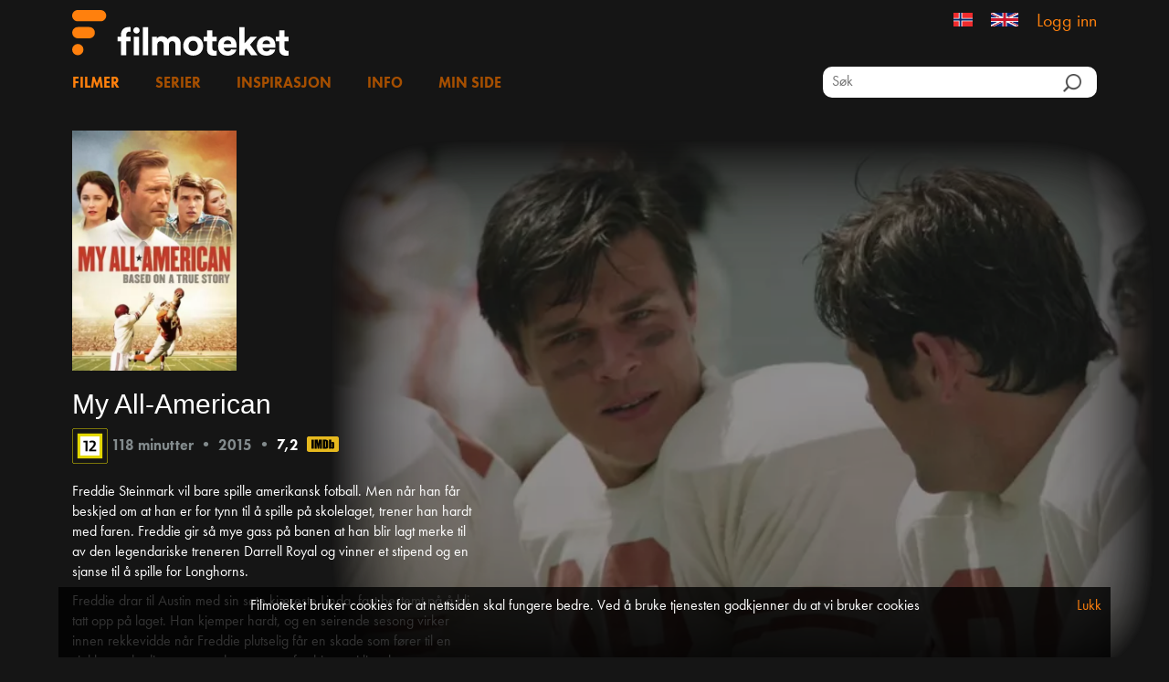

--- FILE ---
content_type: text/html; charset=utf-8
request_url: https://filmoteket.no/film/195046
body_size: 15849
content:
<!DOCTYPE html>
<html lang="nb">
<head>
    <meta charset="utf-8" />
    <meta name="viewport" content="width=device-width, initial-scale=1.0">
    <meta name="apple-mobile-web-app-capable" />
    <meta name="apple-itunes-app" content="app-id=1280439990, app-argument=https://filmoteket.no/portal/film/195046">
    <title>My All-American -  Filmoteket </title>

        <link rel="apple-touch-icon" sizes="180x180" href="/Content/LessBST/favicon/apple-touch-icon.png?v=5">
        <link rel="icon" type="image/png" sizes="32x32" href="/Content/LessBST/favicon/favicon-32x32.png?v=5">
        <link rel="icon" type="image/png" sizes="16x16" href="/Content/LessBST/favicon/favicon-16x16.png?v=5">
        <meta name="msapplication-TileColor" content="#da532c">
        <meta name="theme-color" content="#ffffff">
        <meta name="p:domain_verify" content="984cef16113106acb2093a80bade5016" />
        <!-- Pintrest -->

        <meta name="facebook-domain-verification" content="q5c6dvn6vjo8t0ulruscrmgzr9py6i" />

    <script>
        const GlobalConfig = {
            PortalName: 'Filmoteket',
            RelativeRootUrl: '/'
        }
    </script>
    <link href="/portal/bundles/css?v=d6PeKUHxhwyfSaGdehB7lteOCbLwg2VuJO5byQFmXMg1" rel="stylesheet"/>

    <script src="/portal/bundles/modernizr?v=w9fZKPSiHtN4N4FRqV7jn-3kGoQY5hHpkwFv5TfMrus1"></script>

    
        <meta property="og:image" content="https://nfimageservice.azureedge.net/image/3267fe04-bf3b-44dc-b172-1ac56e221e05?width=720&height=480" />
    <link href="/portal/bundles/cssfilm?v=D6DcdqH0G-J-Cr7xR6MzBHeKEpCjfALylS0ZfPPepZw1" rel="stylesheet"/>

    <link href="/portal/bundles/cssfilmposter?v=h93Vl15m9TX_6ftlGW6tplyHTsUuz7kMRkBNxTS_Fiw1" rel="stylesheet"/>

    <meta name="description" content="Freddie Steinmark vil bare spille amerikansk fotball. Men n&#229;r han f&#229;r beskjed om at han er for tynn til &#229; spille p&#229; skolelaget, trener han hardt med faren. Freddie gir s&#229; mye gass p&#229; banen at han blir lagt merke til av den legendariske treneren Darrell Royal og vinner et stipend og en sjanse til &#229; spille for Longhorns.

Freddie drar til Austin med sin s&#248;te kj&#230;reste Linda, fast bestemt p&#229; &#229; bli tatt opp p&#229; laget. Han kjemper hardt, og en seirende sesong virker innen rekkevidde n&#229;r Freddie plutselig f&#229;r en skade som f&#248;rer til en sjokkerende diagnose og den st&#248;rste utfordringen i livet hans.
" />

    <script type="text/javascript">
        var appInsights = window.appInsights ||
            function (config) {
                function r(config) {
                    t[config] = function () {
                        var i = arguments;
                        t.queue.push(function () { t[config].apply(t, i) })
                    }
                }

                var t = { config: config };
                const u = document;
                const e = window;
                const o = 'script';
                const s = u.createElement(o);
                var i,
                    f;
                for (s.src = config.url || '//az416426.vo.msecnd.net/scripts/a/ai.0.js', u.getElementsByTagName(o)[0].parentNode.appendChild(s), t.cookie = u.cookie, t.queue = [], i = ['Event', 'Exception', 'Metric', 'PageView', 'Trace', 'Ajax']; i.length;) r(`track${i.pop()}`);
                return r('setAuthenticatedUserContext'), r('clearAuthenticatedUserContext'), config.disableExceptionTracking ||
                    (i = 'onerror', r(`_${i}`), f = e[i], e[i] = function (config, r, u, e, o) {
                        const s = f && f(config, r, u, e, o);
                        return s !== !0 && t[`_${i}`](config, r, u, e, o), s
                    }), t;
            }({
                instrumentationKey: 'ccdd89f7-ad45-49f4-a282-5fdf189ef16a'
            });

        window.appInsights = appInsights;
        appInsights.trackPageView();
    </script>

        <!-- Google Tag Manager -->
        <script>
            (function(w, d, s, l, i) {
                w[l] = w[l] || [];
                w[l].push({
                    'gtm.start':
                        new Date().getTime(),
                    event: 'gtm.js'
                });
                const f = d.getElementsByTagName(s)[0];
                const j = d.createElement(s);
                const dl = l != 'dataLayer' ? `&l=${l}` : '';
                j.async = true;
                j.src =
                    `https://www.googletagmanager.com/gtm.js?id=${i}${dl}`;
                f.parentNode.insertBefore(j, f);
            })(window, document, 'script', 'dataLayer', 'GTM-5RG2PSX');
        </script>
        <!-- End Google Tag Manager -->

    <script src="/portal/bundles/jquery?v=DQaHtGgsgh-cwwRZxGj2iobPjmAa_lJ4HXoP6O3SkjA1"></script>

    <script src="/portal/bundles/jqueryval?v=lkXtPQ_FgUZyXRuqz01GCmiDJ4Yd4gSgiKcFCdthE8g1"></script>

    <script src="/portal/bundles/jqueryui?v=JMScvofeq9OV3BS3HkXTHgR0aOMyBozm71_r0bNYO8w1"></script>

    <script src="/portal/bundles/jqueryautocomplete?v=lYT40tASOMAvz2RZjcDcHAUoJAmOlxG_5ZixUehrHMI1"></script>

    <script src="/portal/bundles/bootstrap?v=2Fz3B0iizV2NnnamQFrx-NbYJNTFeBJ2GM05SilbtQU1"></script>

    <script src="/portal/bundles/slick?v=d9feh15Kzd3gWlITM1gq4urx3RSBJZvTHcd5cGj5xCs1"></script>

</head>
<body>
    <style>
    li.log-on-off > * {
        color: #FF800D;
        font-size: 20px;
    }
    li.log-on-off:hover > * {
        color: #FFB673;
    }
    </style>
    <script>
    (function(i,s,o,g,r,a,m){i['GoogleAnalyticsObject']=r;i[r]=i[r]||function(){
            (i[r].q=i[r].q||[]).push(arguments)},i[r].l=1*new Date();a=s.createElement(o),
            m=s.getElementsByTagName(o)[0];a.async=1;a.src=g;m.parentNode.insertBefore(a,m)
    })(window,document,'script','https://www.google-analytics.com/analytics.js','ga');
 
    ga('create', 'UA-100331432-1', 'auto');
    ga('send', 'pageview');
 
</script>

    
        <!-- Google Tag Manager (noscript) -->
        <noscript>
            <iframe src="https://www.googletagmanager.com/ns.html?id=GTM-5RG2PSX"
                    height="0" width="0" style="display: none; visibility: hidden" title="gtm">
            </iframe>
        </noscript>
        <!-- End Google Tag Manager (noscript) -->

    <div id="wrapper">
        <div id="header">
            <div id="header-inner">
                <div class="container top">
                    <a class="logo-wrap" href="/">

                            <img class="logo" src="/Content/Images/filmoteket-invert-rgb.svg" alt="Filmoteket" />
                    </a>
                <ul class="lang-wrap">
                        <li   class="selected"  >
                            <a href="/Home/SetCulture?culture=nb-NO">

                                <img src="/Content/Images/flag-no.png" alt="Norsk" class="flag" />
                            </a>
                        </li>
                        <li >
                            <a href="/Home/SetCulture?culture=en-GB">

                                <img src="/Content/Images/flag-en.jpg" alt="English" class="flag" />
                            </a>
                        </li>
                                            <li class="log-on-off">
<a href="/Account/Login">Logg inn</a>                        </li>
                </ul>
                </div>
                <div class="container menu-wrap section">
                    <ul class="menu">
                        <li><a class="current" href="/films">Filmer</a></li>
                            <li><a href="/series">Serier</a></li>
                                                    <li><a href="/news">Inspirasjon</a></li>
                        <li><a href="/info">Info</a></li>
                                    <li><a href="/User/Loans">Min side</a></li>
                    </ul>

                    <div id="search-outer">
                        <span class="search-wrap">
                            <input type="hidden" id="search-head-base" value="/films" />
                            <input id="search-head" type="text" class="search-input" placeholder="S&#248;k" />
                            <input id="search-btn-head" type="button" class="search-btn" />
                        </span>
                    </div>


                </div>
            </div>
        </div>

        <div id="content">
            




<div class="container body-content">
    <div class="film-spot">
            <img class="poster" loading="lazy" src="https://nfimageservice.azureedge.net/image/3267fe04-bf3b-44dc-b172-1ac56e221e05?width=720&height=480&fade=10&fluf=50" alt="Screen" />
    </div>

    <div class="wrap">
        <div class="left">
            <div class="poster-wrap">
                    <img class="poster" loading="lazy" src="https://nfimageservice.azureedge.net/image/b85bfdd4-156b-4212-8062-0ed36c91672e?width=400" alt="Poster" />
            </div>

            <div class="group">
                <h2>
                    My All-American


                </h2>
                <div class="meta-wrap">

                    <img src="/Content/Images/FOCens/r_12.png" />
                        <span class="meta-field">118 minutter</span>
                            <span class="sep">&bull;</span>
                        <span class="meta-field">2015</span>

                        <span class="sep">&bull;</span>
                        <span class="meta-field meta-imdb-rating">7,2</span>
                        <span class="meta-imdb-logo">
                            <a href="https://www.imdb.com/title/tt3719896/" target="_blank">
                                <img src="/Content/Images/imdb-logo.svg" alt="IMDb logo" />
                            </a>
                        </span>
                </div>
                <p>Freddie Steinmark vil bare spille amerikansk fotball. Men n&aring;r han f&aring;r beskjed om at han er for tynn til &aring; spille p&aring; skolelaget, trener han hardt med faren. Freddie gir s&aring; mye gass p&aring; banen at han blir lagt merke til av den legendariske treneren Darrell Royal og vinner et stipend og en sjanse til &aring; spille for Longhorns.</p>

<p>Freddie drar til Austin med sin s&oslash;te kj&aelig;reste Linda, fast bestemt p&aring; &aring; bli tatt opp p&aring; laget. Han kjemper hardt, og en seirende sesong virker innen rekkevidde n&aring;r Freddie plutselig f&aring;r en skade som f&oslash;rer til en sjokkerende diagnose og den st&oslash;rste utfordringen i livet hans.</p>

            </div>

            <div class="play-wrap group">
                    <div style="font-style: italic; font-weight: bold; margin-bottom: 1rem;">


                        Filmen er ikke tilgjenglig for avspilling utenfor Norge

                    </div>
            </div>

            <div class="details-wrap group">
                <table>
                        <tr class="detail-wrap">
                            <td class="title">Originaltittel:</td>
                            <td class="value">Courage</td>
                        </tr>
                        <tr class="detail-wrap">
                            <td class="title">Kategori:</td>
                            <td class="value">Spillefilm</td>
                        </tr>
                        <tr class="detail-wrap">
                            <td class="title">Sjanger:</td>
                            <td class="value">Biografi, drama</td>
                        </tr>
                        <tr class="detail-wrap">
                            <td class="title">Skuespillere:</td>
                            <td class="value"><a href='/films?q=Finn Wittrock'>Finn Wittrock</a>, <a href='/films?q=Aaron Eckhart'>Aaron Eckhart</a>, <a href='/films?q=Sarah Bolger'>Sarah Bolger</a>, <a href='/films?q=Robin Tunney'>Robin Tunney</a>, <a href='/films?q=Michael Reilly Burke'>Michael Reilly Burke</a>, <a href='/films?q=Rett Terrell'>Rett Terrell</a>, <a href='/films?q=Juston Street'>Juston Street</a></td>
                        </tr>
                        <tr class="detail-wrap">
                            <td class="title">Forfatter:</td>
                            <td class="value"><a href='/films?q=Jim Dent'>Jim Dent</a></td>
                        </tr>
                        <tr class="detail-wrap">
                            <td class="title">Regi:</td>
                            <td class="value"><a href='/films?q=Angelo Pizzo'>Angelo Pizzo</a></td>
                        </tr>
                        <tr class="detail-wrap">
                            <td class="title">Produsent:</td>
                            <td class="value"><a href='/films?q=Paul Schiff'>Paul Schiff</a>, <a href='/films?q=Ben "Bud" Brigham'>Ben "Bud" Brigham</a>, <a href='/films?q=Rusty Walter'>Rusty Walter</a>, <a href='/films?q=Paula Walter'>Paula Walter</a>, <a href='/films?q=Tony Jones'>Tony Jones</a>, <a href='/films?q=Carl Mazzocone'>Carl Mazzocone</a>, <a href='/films?q=Michael Beugg'>Michael Beugg</a>, <a href='/films?q=Kell Cahoon'>Kell Cahoon</a>, <a href='/films?q=Lawrence Kopeikin'>Lawrence Kopeikin</a></td>
                        </tr>
                        <tr class="detail-wrap">
                            <td class="title">Manus:</td>
                            <td class="value"><a href='/films?q=Angelo Pizzo'>Angelo Pizzo</a></td>
                        </tr>
                        <tr class="detail-wrap">
                            <td class="title">Land:</td>
                            <td class="value"><a href='/films?q=USA'>USA</a></td>
                        </tr>
                        <tr class="detail-wrap">
                            <td class="title">Spr&#229;k:</td>
                            <td class="value"><a href='/films?q=Engelsk'>Engelsk</a></td>
                        </tr>
                </table>
            </div>
        </div>

            <div style="display: inline-block; vertical-align: middle">
                <img src="/Content/Images/medietilsynet.png" style="width: 140px" />
            </div>

    </div>

    <div class="film-links-wrap">
        
<div class="social-icons">
    Del
    <a href="https://www.facebook.com/sharer/sharer.php?u=https%3a%2f%2ffilmoteket.no%2ffilm%2f195046" target="_blank" class="social-wrap">
        <img class="social-icon" src="/Content/Images/viddla_fb_icon.png" alt="Facebook" />
    </a>
    <a href="https://twitter.com/intent/tweet/?url=https%3a%2f%2ffilmoteket.no%2ffilm%2f195046" target="_blank" class="social-wrap">
        <img class="social-icon" src="/Content/Images/logo-blank-X-v2.png" alt="Twitter" />
    </a>
    <a href="mailto:?subject=Tips! Jeg anbefaler deg &#229; se My All-American p&#229; Filmoteket&body=Jeg vil tipse om denne filmen https://filmoteket.no/film/195046" class="social-wrap">
        <img class="social-icon" src="/Content/Images/viddla_mail_icon.png" alt="Mail" />
    </a>
</div>
    </div>

        <div class="carousel-wrap">
            <h3>Lignende filmer</h3>
            <div class="carousel">
                        <div class="carouselItem">
                            

    <div class="film-container">
        <div class="film-header">
        </div>
        <a class="stretch-me-link" href="/film/185213">
            <img class="image" loading="lazy" src="https://nfimageservice.azureedge.net/image/d59990de-c7f0-4a5d-bcb4-202a4fa1ecf5?width=300" alt="The von Trapp Family: A Life of Music filmplakat" />
            <div class="film-footer">
                <span> The von Trapp Family: A Life of Music </span>
            </div>
        </a>
    </div>


                        </div>
                        <div class="carouselItem">
                            

    <div class="film-container">
        <div class="film-header">
        </div>
        <a class="stretch-me-link" href="/film/184003">
            <img class="image" loading="lazy" src="https://nfimageservice.azureedge.net/image/e2e12946-9ea6-4854-86ff-f1c2189a9f04?width=300" alt="All Eyez on Me filmplakat" />
            <div class="film-footer">
                <span> All Eyez on Me </span>
            </div>
        </a>
    </div>


                        </div>
                        <div class="carouselItem">
                            

    <div class="film-container">
        <div class="film-header">
        </div>
        <a class="stretch-me-link" href="/film/182338">
            <img class="image" loading="lazy" src="https://nfimageservice.azureedge.net/image/414ec6d7-8b73-46dc-ae62-4e1f68b05675?width=300" alt="Hands of Stone filmplakat" />
            <div class="film-footer">
                <span> Hands of Stone </span>
            </div>
        </a>
    </div>


                        </div>
                        <div class="carouselItem">
                            

    <div class="film-container">
        <div class="film-header">
        </div>
        <a class="stretch-me-link" href="/film/194923">
            <img class="image" loading="lazy" src="https://nfimageservice.azureedge.net/image/945a73b6-ab90-4396-8e83-100205b96507?width=300" alt="The Fifth Estate filmplakat" />
            <div class="film-footer">
                <span> The Fifth Estate </span>
            </div>
        </a>
    </div>


                        </div>
                        <div class="carouselItem">
                            

    <div class="film-container">
        <div class="film-header">
        </div>
        <a class="stretch-me-link" href="/film/189638">
            <img class="image" loading="lazy" src="https://nfimageservice.azureedge.net/image/4a435915-e04d-44eb-aab3-a17806e90d89?width=300" alt="The Current War filmplakat" />
            <div class="film-footer">
                <span> The Current War </span>
            </div>
        </a>
    </div>


                        </div>
                        <div class="carouselItem">
                            

    <div class="film-container">
        <div class="film-header">
        </div>
        <a class="stretch-me-link" href="/film/184243">
            <img class="image" loading="lazy" src="https://nfimageservice.azureedge.net/image/9a81343a-7aaa-4f1f-9abd-cc9a6bb1e2ba?width=300" alt="Megan Leavey filmplakat" />
            <div class="film-footer">
                <span> Megan Leavey </span>
            </div>
        </a>
    </div>


                        </div>
                        <div class="carouselItem">
                            

    <div class="film-container">
        <div class="film-header">
        </div>
        <a class="stretch-me-link" href="/film/176000">
            <img class="image" loading="lazy" src="https://nfimageservice.azureedge.net/image/487219da-ece6-4470-b974-97ad421fe04b?width=300" alt="Last Stop Fruitvale Station filmplakat" />
            <div class="film-footer">
                <span> Last Stop Fruitvale Station </span>
            </div>
        </a>
    </div>


                        </div>
                        <div class="carouselItem">
                            

    <div class="film-container">
        <div class="film-header">
        </div>
        <a class="stretch-me-link" href="/film/188049">
            <img class="image" loading="lazy" src="https://nfimageservice.azureedge.net/image/589392b7-94dc-4a52-87f4-def390bb94b2?width=300" alt="Vice filmplakat" />
            <div class="film-footer">
                <span> Vice </span>
            </div>
        </a>
    </div>


                        </div>
                        <div class="carouselItem">
                            

    <div class="film-container">
        <div class="film-header">
        </div>
        <a class="stretch-me-link" href="/film/186950">
            <img class="image" loading="lazy" src="https://nfimageservice.azureedge.net/image/7536a2fb-f073-4a38-913d-7d3ae48f12fd?width=300" alt="Mary Shelley filmplakat" />
            <div class="film-footer">
                <span> Mary Shelley </span>
            </div>
        </a>
    </div>


                        </div>
                        <div class="carouselItem">
                            

    <div class="film-container">
        <div class="film-header">
        </div>
        <a class="stretch-me-link" href="/film/194979">
            <img class="image" loading="lazy" src="https://nfimageservice.azureedge.net/image/6501b5de-f70a-47a2-986f-b65c9dec2060?width=300" alt="Creation Stories filmplakat" />
            <div class="film-footer">
                <span> Creation Stories </span>
            </div>
        </a>
    </div>


                        </div>
                        <div class="carouselItem">
                            

    <div class="film-container">
        <div class="film-header">
        </div>
        <a class="stretch-me-link" href="/film/194824">
            <img class="image" loading="lazy" src="https://nfimageservice.azureedge.net/image/dec9c889-ba7f-45e9-98fa-4c4df84c2f81?width=300" alt="Music Within filmplakat" />
            <div class="film-footer">
                <span> Music Within </span>
            </div>
        </a>
    </div>


                        </div>
                        <div class="carouselItem">
                            

    <div class="film-container">
        <div class="film-header">
        </div>
        <a class="stretch-me-link" href="/film/193482">
            <img class="image" loading="lazy" src="https://nfimageservice.azureedge.net/image/14ddc17f-c5fa-4c3c-8bd6-5b69ef8f7844?width=300" alt="The United States vs. Billie Holiday filmplakat" />
            <div class="film-footer">
                <span> The United States vs. Billie Holiday </span>
            </div>
        </a>
    </div>


                        </div>
                        <div class="carouselItem">
                            

    <div class="film-container">
        <div class="film-header">
        </div>
        <a class="stretch-me-link" href="/film/191874">
            <img class="image" loading="lazy" src="https://nfimageservice.azureedge.net/image/b5fcc114-c265-470c-aeee-48f1087c8e8e?width=300" alt="En h&#248;yst uvanlig mann filmplakat" />
            <div class="film-footer">
                <span> En h&#248;yst uvanlig mann </span>
            </div>
        </a>
    </div>


                        </div>
                        <div class="carouselItem">
                            

    <div class="film-container">
        <div class="film-header">
        </div>
        <a class="stretch-me-link" href="/film/193037">
            <img class="image" loading="lazy" src="https://nfimageservice.azureedge.net/image/3ccd2e2c-c5f6-4a5d-88fe-8d9049ef9ced?width=300" alt="Control filmplakat" />
            <div class="film-footer">
                <span> Control </span>
            </div>
        </a>
    </div>


                        </div>
                        <div class="carouselItem">
                            

    <div class="film-container">
        <div class="film-header">
        </div>
        <a class="stretch-me-link" href="/film/193036">
            <img class="image" loading="lazy" src="https://nfimageservice.azureedge.net/image/44e084cb-d75e-4512-884e-4be7413eef09?width=300" alt="Shirley filmplakat" />
            <div class="film-footer">
                <span> Shirley </span>
            </div>
        </a>
    </div>


                        </div>
                        <div class="carouselItem">
                            

    <div class="film-container">
        <div class="film-header">
        </div>
        <a class="stretch-me-link" href="/film/188392">
            <img class="image" loading="lazy" src="https://nfimageservice.azureedge.net/image/5210321a-29cb-4747-b109-764473754fcf?width=300" alt="Blaze filmplakat" />
            <div class="film-footer">
                <span> Blaze </span>
            </div>
        </a>
    </div>


                        </div>
                        <div class="carouselItem">
                            

    <div class="film-container">
        <div class="film-header">
        </div>
        <a class="stretch-me-link" href="/film/195803">
            <img class="image" loading="lazy" src="https://nfimageservice.azureedge.net/image/463c43a3-28bf-45af-b007-d394499eea8e?width=300" alt="Wildcat filmplakat" />
            <div class="film-footer">
                <span> Wildcat </span>
            </div>
        </a>
    </div>


                        </div>
                        <div class="carouselItem">
                            

    <div class="film-container">
        <div class="film-header">
        </div>
        <a class="stretch-me-link" href="/film/182733">
            <img class="image" loading="lazy" src="https://nfimageservice.azureedge.net/image/d57cfdf8-562e-4c01-8f56-7115bab2a46f?width=300" alt="The Founder filmplakat" />
            <div class="film-footer">
                <span> The Founder </span>
            </div>
        </a>
    </div>


                        </div>
            </div>
        </div>
</div>

    <div id="authModal" class="modal fade" role="dialog">
        <div class="modal-dialog">

            <!-- Modal content-->
            <div class="modal-content modal-content-custom">
                <div class="modal-header">
                    <button type="button" class="close" data-dismiss="modal">&times;</button>
                        <h4 class="modal-title">Vennligst bekreft l&#229;net av denne filmen ved &#229; skrive bibliotekkortets PIN. (Grunnet overgang til nytt biblioteksystem skal l&#229;ntakere fra Deichman ogs&#229; benytte PIN-kode ved bekreftelse av l&#229;n fremover.)</h4>
                </div>
<form action="/Auth/UserAuth" class="auth-form-js" data-ajax="true" data-ajax-failure="showAuthError" data-ajax-method="POST" data-ajax-mode="replace" data-ajax-success="authRequestSuccess" data-ajax-update="#auth-results-wrap" id="auth-form" method="post"><input name="__RequestVerificationToken" type="hidden" value="qBgtR-Gf2I42dRLBe59RHb5ls4OX3YWkkIO8fUGCOJ6Gn7PIuvnR3MgQI86O971fsm2KFClT0TU5-udSD0fNiJuiiiQ1" /><input data-val="true" data-val-number="The field FilmId must be a number." data-val-required="The FilmId field is required." id="Auth_FilmId" name="Auth.FilmId" type="hidden" value="2215" /><input data-val="true" data-val-number="The field FilmCensorship must be a number." id="Auth_FilmCensorship" name="Auth.FilmCensorship" type="hidden" value="12" />                        <div class="form-group col-md-12">
                            <span class="confirm-age-header">OBS! Anbefalt fra 12 &#229;r</span>
                        </div>
                    <div class="form-group">
                        <label class="col-md-4 control-label" for="libraryField">Velg bibliotek</label>
                        <div class="col-md-8">
<select class="form-control library" data-val="true" data-val-required="Velg biblioteket" id="libraryField" name="Auth.LibraryHash"><option value="">Velg bibliotek</option>
<option value="2201200">Alta</option>
<option value="2043800">Alvdal</option>
<option value="2125600">Alver bibliotek Frekhaug</option>
<option value="2126300">Alver bibliotek Knarvik</option>
<option value="2126312">Alver bibliotek Lind&#229;s</option>
<option value="2126000">Alver bibliotek Manger</option>
<option value="2071900">Andebu</option>
<option value="2187100">And&#248;y</option>
<option value="2090600">Arendal</option>
<option value="2022000">Asker bibliotek, sentrum</option>
<option value="2124700">Ask&#248;y</option>
<option value="2154700">Aukra</option>
<option value="2157611">Aure</option>
<option value="2157600">Aure, Gullstein filial</option>
<option value="2142100">Aurland</option>
<option value="2022100">Aurskog-H&#248;land</option>
<option value="2124400">Austevoll</option>
<option value="2126400">Austrheim</option>
<option value="2126411">Austrheim, Fonnes Filial</option>
<option value="2081400">Bamble</option>
<option value="2192200">Bardu</option>
<option value="2183900">Beiarn</option>
<option value="2120111">Bergen offentlige bibliotek Fana filial</option>
<option value="2120115">Bergen offentlige bibliotek Fyllingsdalen filial</option>
<option value="2120101">Bergen offentlige bibliotek Hovedbibliotek</option>
<option value="2460100">Bergen offentlige bibliotek Laksev&#229;g filial</option>
<option value="2120113">Bergen offentlige bibliotek Land&#229;s filial</option>
<option value="2120114">Bergen offentlige bibliotek Loddefjord filial</option>
<option value="2120116">Bergen offentlige bibliotek Ytre Arna filial</option>
<option value="2120117">Bergen offentlige bibliotek &#197;sane filial</option>
<option value="2194091">Bibliotek- og kulturbussen i Nord-Troms</option>
<option value="2143200">Biblioteka i Sunnfjord kommune - F&#248;rde </option>
<option value="2143300">Biblioteka i Sunnfjord kommune - Naustdal</option>
<option value="2143000">Biblioteka i Sunnfjord kommune - Sande</option>
<option value="2143100">Biblioteka i Sunnfjord kommune - Skei </option>
<option value="2143111">Biblioteka i Sunnfjord kommune - Vassenden </option>
<option value="2143011">Biblioteka i Sunnfjord kommune - Viksdalen</option>
<option value="2111400">Bjerkreim</option>
<option value="2162700">Bjugn</option>
<option value="2124100">Bj&#248;rnafjorden, Eikelandsosen</option>
<option value="2124300">Bj&#248;rnafjorden, hovudbiblioteket</option>
<option value="2153400">Brattv&#229;g</option>
<option value="2143813">Bremanger, Hauge filial</option>
<option value="2143800">Bremanger, Hovudbiblioteket</option>
<option value="2181300">Br&#248;nn&#248;y, Br&#248;nn&#248;ysund</option>
<option value="2181311">Br&#248;nn&#248;y, Velfjord</option>
<option value="2093800">Bygland folkebibliotek, hovedbiblioteket</option>
<option value="2093800">Byglandsfjord</option>
<option value="2094100">Bykle</option>
<option value="2102700">Byremo</option>
<option value="2021900">B&#230;rum</option>
<option value="2021913">B&#230;rum, Eiksmarka</option>
<option value="2021914">B&#230;rum, H&#248;vik</option>
<option value="2021981">B&#230;rum, Ila fengselsbibliotek</option>
<option value="2021912">B&#230;rum, Rykkinn</option>
<option value="2021911">B&#230;rum, Sandvika</option>
<option value="2186700">B&#248; i Vester&#229;len</option>
<option value="2121900">B&#248;mlo</option>
<option value="2032000">Deichman Bjerke</option>
<option value="2031502">Deichman Bj&#248;rnholt</option>
<option value="2030000">Deichman Bj&#248;rvika</option>
<option value="2031100">Deichman B&#248;ler</option>
<option value="2031600">Deichman Furuset</option>
<option value="2030500">Deichman Gr&#252;nerl&#248;kka</option>
<option value="2030900">Deichman Holmlia</option>
<option value="2031000">Deichman Lambertseter</option>
<option value="2030300">Deichman Majorstuen</option>
<option value="2031900">Deichman Nordtvet</option>
<option value="3030401">Deichman Nydalen</option>
<option value="2031300">Deichman Oppsal</option>
<option value="2032361">Deichman Rikshospitalet</option>
<option value="2031701">Deichman Rommen</option>
<option value="2031800">Deichman Roms&#229;s</option>
<option value="2032400">Deichman R&#248;a</option>
<option value="2030003">Deichman Skoleavdelingen</option>
<option value="2032500">Deichman Smestad</option>
<option value="2031700">Deichman Stovner</option>
<option value="2030400">Deichman Torshov</option>
<option value="2030600">Deichman T&#248;yen</option>
<option value="2051100">Dovre</option>
<option value="2185011">Drag</option>
<option value="2081700">Drangedal</option>
<option value="2192600">Dyr&#248;y</option>
<option value="2110100">Eigersund</option>
<option value="2022900">Enebakk</option>
<option value="2121100">Etne, hovedbiblioteket</option>
<option value="2121111">Etne, Sk&#229;nevik</option>
<option value="2093700">Evje og Hornnes</option>
<option value="2184100">Fauske</option>
<option value="2122200">Fitjar</option>
<option value="2142900">Fjaler</option>
<option value="2185900">Flakstad</option>
<option value="2063100">Flesberg</option>
<option value="2140100">Flor&#248;</option>
<option value="2043900">Folldal</option>
<option value="2112900">Forsand</option>
<option value="2174800">Fosnes</option>
<option value="2010600">Fredrikstad, hovedbiblioteket</option>
<option value="2010613">Fredrikstad, Ons&#248;y</option>
<option value="2010616">Fredrikstad, &#216;stsiden</option>
<option value="2021500">Frogn</option>
<option value="2171700">Frosta</option>
<option value="2162000">Fr&#248;ya</option>
<option value="2083100">Fyresdal</option>
<option value="2202300">Gamvik</option>
<option value="2052200">Gausdal</option>
<option value="2183800">Gildesk&#229;l</option>
<option value="2155700">Gjemnes</option>
<option value="2023400">Gjerdrum</option>
<option value="2091100">Gjerstad</option>
<option value="2050200">Gj&#248;vik</option>
<option value="2050211">Gj&#248;vik, Biri filial</option>
<option value="2144500">Gloppen</option>
<option value="2061700">Gol</option>
<option value="2191900">Gratangen</option>
<option value="2090411">Grimstad, Fevik filial</option>
<option value="2090400">Grimstad, Hovedbiblioteket</option>
<option value="2174200">Grong</option>
<option value="2141111">Gulen, Brekke</option>
<option value="2141112">Gulen, Byrknes</option>
<option value="2141113">Gulen, Dals&#248;yra</option>
<option value="2141100">Gulen, Eivindvik</option>
<option value="2010100">Halden</option>
<option value="2040311">Hamar, avd. Vang</option>
<option value="2040300">Hamar, hovedbiblioteket</option>
<option value="2184900">Hamar&#248;y - Hovedbiblioteket</option>
<option value="2153413">Harams&#248;y</option>
<option value="2151700">Hareid</option>
<option value="2190100">Harstad</option>
<option value="2154600">Har&#248;y</option>
<option value="2182600">Hattfjelldal</option>
<option value="2110600">Haugesund</option>
<option value="2022011">Heggedal</option>
<option value="2157100">Heim, avd. Halsa</option>
<option value="2161211">Heim, avd. Vinje&#248;ra</option>
<option value="2161200">Heim, hovedbiblioteket</option>
<option value="2183210">Hemnes, Hemnesberget</option>
<option value="2183200">Hemnes, Korgen</option>
<option value="2061800">Hemsedal</option>
<option value="2151500">Her&#248;y</option>
<option value="2161700">Hitra</option>
<option value="2082700">Hjartdal</option>
<option value="2071400">Hof</option>
<option value="2062000">Hol, Geilo hovedbibliotek</option>
<option value="2062012">Hol, Hol filial</option>
<option value="2062011">Hol, Hovet filial</option>
<option value="2061200">Hole</option>
<option value="2070200">Holmestrand</option>
<option value="2164400">Holt&#229;len</option>
<option value="2174400">Horisonten</option>
<option value="2144400">Hornindal</option>
<option value="2070100">Horten</option>
<option value="2070111">Horten,  &#197;sg&#229;rdstrand</option>
<option value="2094111">Hovden</option>
<option value="2155100">Hustadvika, Eide</option>
<option value="2154800">Hustadvika, Elnesv&#229;gen</option>
<option value="2060411">Hvittingfoss</option>
<option value="2110211">H&#248;le</option>
<option value="2174300">H&#248;ylandet</option>
<option value="2111900">H&#229;, hovedbiblioteket</option>
<option value="2111911">H&#229;, Ogna</option>
<option value="2111914">H&#229;, Varhaug</option>
<option value="2111913">H&#229;, Vigrestad</option>
<option value="2111981">H&#229;, &#197;na</option>
<option value="2191700">Ibestad</option>
<option value="2175600">Inder&#248;y</option>
<option value="2053200">Jevnaker</option>
<option value="2122700">Jondal</option>
<option value="2112000">J&#230;rbiblioteka, Klepp</option>
<option value="2112400">J&#230;rbiblioteka, Sola</option>
<option value="2112411">J&#230;rbiblioteka, Sola, Tananger filial</option>
<option value="2112100">J&#230;rbiblioteka, Time</option>
<option value="2193600">Karls&#248;y</option>
<option value="2114900">Karm&#248;y, hovudbiblioteket</option>
<option value="2114911">Karm&#248;y, Norheim</option>
<option value="2114912">Karm&#248;y, Skudeneshavn</option>
<option value="2114913">Karm&#248;y, &#197;krehamn</option>
<option value="2123100">Kinsarvik</option>
<option value="2202200">Kj&#248;llefjord</option>
<option value="2060400">Kongsberg</option>
<option value="2102711">Konsmo</option>
<option value="2081500">Krager&#248;</option>
<option value="2100100">Kristiansand</option>
<option value="2150500">Kristiansund</option>
<option value="2190211">Kroken</option>
<option value="2163100">Krokstad&#248;ra</option>
<option value="2182000">Kulturbadet </option>
<option value="2103700">Kvinesdal</option>
<option value="2122400">Kvinnherad</option>
<option value="2082900">Kviteseid</option>
<option value="2191100">Kv&#230;fjord</option>
<option value="2194000">K&#229;fjord</option>
<option value="2072800">Larvik, avdeling Lardal</option>
<option value="2070901">Larvik, avdeling Stavern</option>
<option value="2070900">Larvik, Hovedbiblioteket</option>
<option value="2182200">Leirfjord</option>
<option value="2184511">Leirfjorden</option>
<option value="2162200">Lensvik</option>
<option value="2153415">Leps&#248;y</option>
<option value="2051200">Lesja, hovudbiblioteket</option>
<option value="2051211">Lesja, Lesjaskog</option>
<option value="2171900">Levanger</option>
<option value="2050100">Lillehammer</option>
<option value="2092600">Lillesand</option>
<option value="2022700">Lillestr&#248;mbibliotekene, Fetsund</option>
<option value="2022612">Lillestr&#248;mbibliotekene, Frogner</option>
<option value="2303000">Lillestr&#248;mbibliotekene, Lillestr&#248;m</option>
<option value="2023111">Lillestr&#248;mbibliotekene, Skedsmokorset</option>
<option value="2023100">Lillestr&#248;mbibliotekene, Str&#248;mmen</option>
<option value="2022600">Lillestr&#248;mbibliotekene, S&#248;rumsand</option>
<option value="2051400">Lom</option>
<option value="2153414">Longva</option>
<option value="2211100">Longyearbyen</option>
<option value="2053300">Lunner</option>
<option value="2103200">Lyngdal</option>
<option value="2142200">L&#230;rdal</option>
<option value="2163600">L&#248;kken</option>
<option value="2023000">L&#248;renskog</option>
<option value="2041500">L&#248;ten</option>
<option value="2166300">Malvik</option>
<option value="2166312">Malvik, Vikhammer</option>
<option value="2100200">Mandal</option>
<option value="2194011">Manndalen</option>
<option value="2126600">Masfjorden, hovedbiblioteket</option>
<option value="2126611">Masfjorden, Matre filial</option>
<option value="2126612">Masfjorden, Sandnes filial</option>
<option value="2165300">Melhus</option>
<option value="2171100">Mer&#229;ker</option>
<option value="2062111">Midt-Buskerud, Eggedal</option>
<option value="2062200">Midt-Buskerud, Kr&#248;dsherad</option>
<option value="2062300">Midt-Buskerud, Modum</option>
<option value="2062100">Midt-Buskerud, Prestfoss</option>
<option value="2062711">Midtbygda</option>
<option value="2164800">Midtre Gauldal</option>
<option value="2082100">Midt-Telemark</option>
<option value="2150411">Moa</option>
<option value="2150200">Molde bibliotek</option>
<option value="2154500">Molde, Midsund</option>
<option value="2154300">Molde, Nesset</option>
<option value="2192400">M&#229;lselv, hovedbiblioteket/ Istindportalen</option>
<option value="2201800">M&#229;s&#248;y</option>
<option value="2172500">Namdalseid</option>
<option value="2170300">Namsos</option>
<option value="2185400">Narvik, Ballangen</option>
<option value="2180500">Narvik, Hovedbiblioteket</option>
<option value="2185000">Narvik, Kj&#248;psvik</option>
<option value="2023600">Nes</option>
<option value="2182800">Nesna</option>
<option value="2021600">Nesodden</option>
<option value="2200091">Nesseby, bokbussen</option>
<option value="2202700">Nesseby, hovedbiblioteket</option>
<option value="2083000">Nissedal</option>
<option value="2023300">Nittedal</option>
<option value="2081912">Nome, avdeling Lunde</option>
<option value="2081900">Nome, Hovedbiblioteket Ulefoss</option>
<option value="2054200">Nord-Aurdal</option>
<option value="2051600">Nord-Fron</option>
<option value="2021700">Nordre Follo bibliotek, avd. Kolben</option>
<option value="2021300">Nordre Follo bibliotek, avd. Ski</option>
<option value="2053800">Nordre Land</option>
<option value="2194200">Nordreisa</option>
<option value="2080700">Notodden</option>
<option value="2122800">Odda</option>
<option value="2163400">Oppdal</option>
<option value="2163800">Orkanger</option>
<option value="2044100">Os bibliotek Bj&#248;rnsons minde</option>
<option value="2202000">Porsanger</option>
<option value="2080500">Porsgrunn</option>
<option value="2012800">Rakkestad</option>
<option value="2183300">Rana</option>
<option value="2112700">Randaberg</option>
<option value="2153900">Rauma</option>
<option value="2163500">Rennebu</option>
<option value="2156700">Rindal</option>
<option value="2052000">Ringebu</option>
<option value="2060500">Ringerike hovedbiblioteket</option>
<option value="2060512">Ringerike, avdeling Nes</option>
<option value="2060511">Ringerike, avdeling Sokna</option>
<option value="2110212">Riska</option>
<option value="2090100">Ris&#248;r hovedbibliotek</option>
<option value="2082611">Rjukan, Atr&#229; filial</option>
<option value="2082600">Rjukan, Hovedbiblioteket</option>
<option value="2125900">Rong </option>
<option value="2183600">R&#248;d&#248;y</option>
<option value="2012100">R&#248;mskog</option>
<option value="2164000">R&#248;ros</option>
<option value="2164011">R&#248;ros, Brekken avdeling</option>
<option value="2184512">R&#248;svik</option>
<option value="2013500">R&#229;de</option>
<option value="2184000">Saltdal</option>
<option value="2124200">Samnanger</option>
<option value="2071300">Sande</option>
<option value="2151400">Sande, M&#248;re og Romsdal</option>
<option value="2070600">Sandefjord</option>
<option value="2110200">Sandnes hovedbibliotek</option>
<option value="2010500">Sarpsborg hovedbibliotek</option>
<option value="2010501">Sarpsborg, Skjeberg</option>
<option value="2010503">Sarpsborg, Tune</option>
<option value="2051711">Sel, Heidal filial</option>
<option value="2051700">Sel, Otta</option>
<option value="2051712">Sel, Sel filial</option>
<option value="2166400">Selbu folkebibliotek</option>
<option value="2082800">Seljord</option>
<option value="2082811">Seljord, avdeling Flatdal</option>
<option value="2193111">Senja, Gibostad</option>
<option value="2192800">Senja, Gryllefjord</option>
<option value="2193100">Senja, hovedbiblioteket</option>
<option value="2193112">Senja, Rossfjord</option>
<option value="2192911">Senja, Senjahopen</option>
<option value="2192700">Senja, Stonglandet</option>
<option value="2081100">Siljan</option>
<option value="2152300">Sj&#248;holt</option>
<option value="2165700">Skaun</option>
<option value="2080611">Skien, avdeling Gulset</option>
<option value="2080600">Skien, Hovedbiblioteket</option>
<option value="2080612">Skien, Klyve filial</option>
<option value="2012700">Skiptvet</option>
<option value="2194100">Skjerv&#248;y</option>
<option value="2051300">Skj&#229;k</option>
<option value="2152900">Skodje</option>
<option value="2124500">Skogsv&#229;g</option>
<option value="2062700">Slemmestad</option>
<option value="2157300">Sm&#248;la</option>
<option value="2157312">Sm&#248;la, Hopen filial</option>
<option value="2173600">Sn&#229;sa</option>
<option value="2142000">Sogndal</option>
<option value="2141800">Sogndal, avd. Balestrand</option>
<option value="2141900">Sogndal, avd. Leikanger</option>
<option value="2141200">Solund</option>
<option value="2021111">Son</option>
<option value="2187000">Sortland</option>
<option value="2144100">Stad, avdeling Selje</option>
<option value="2144300">Stad, hovudbiblioteket Nordfjordeid</option>
<option value="2041700">Stange</option>
<option value="2184800">Steigen</option>
<option value="2172400">Steinkjer avdeling Malm</option>
<option value="2170200">Steinkjer Hovedbibliotek</option>
<option value="2171400">Stj&#248;rdal</option>
<option value="2072000">Stokke</option>
<option value="2122100">Stord, hovedbiblioteket</option>
<option value="2122111">Stord, Litlab&#248; filial</option>
<option value="2193900">Storfjord</option>
<option value="2193911">Storfjord, Skibotn </option>
<option value="2180400">Stormen</option>
<option value="2152511">Stranda, Geiranger</option>
<option value="2152500">Stranda, hovedbibliotek</option>
<option value="2124600">Straume</option>
<option value="2144900">Stryn</option>
<option value="2153100">Sula</option>
<option value="2184111">Sulitjelma</option>
<option value="2156300">Sunndal</option>
<option value="2156600">Surnadal</option>
<option value="2121600">Sveio</option>
<option value="2302500">S&#230;tre</option>
<option value="2110300">S&#248;lvberget </option>
<option value="2114100">S&#248;lvberget Finn&#248;y</option>
<option value="2114200">S&#248;lvberget Rennes&#248;y</option>
<option value="2090111">S&#248;ndeled</option>
<option value="2053600">S&#248;ndre Land </option>
<option value="2184500">S&#248;rfold folkebibliotek Hovedbiblioteket</option>
<option value="2041900">S&#248;r-Odal</option>
<option value="2203000">S&#248;r-Varanger</option>
<option value="2202500">Tana bibliotek </option>
<option value="2156000">Tingvoll bibliotek Hovedbiblioteket</option>
<option value="2156011">Tingvoll bibliotek Meisingset filial</option>
<option value="2156012">Tingvoll bibliotek Straumsnes filial</option>
<option value="2191300">Tjeldsund</option>
<option value="2062800">Tofte</option>
<option value="2083312">Tokke, avdeling H&#248;ydalsmo</option>
<option value="2083300">Tokke, Hovedbiblioteket</option>
<option value="2043600">Tolga</option>
<option value="2190212">Tromsdalen</option>
<option value="2190200">Troms&#248;, Hovedbiblioteket</option>
<option value="2500100">Trondheim Buran</option>
<option value="2160114">Trondheim By&#229;sen</option>
<option value="2160111">Trondheim Heimdal</option>
<option value="2160100">Trondheim Hovedbibliotek</option>
<option value="2166200">Trondheim Kl&#230;bu</option>
<option value="2160115">Trondheim Moholt</option>
<option value="2160116">Trondheim Ranheim</option>
<option value="2160112">Trondheim Risvollan</option>
<option value="2160113">Trondheim Saupstad</option>
<option value="2042800">Trysil</option>
<option value="2183500">Tr&#230;na, Hus&#248;y</option>
<option value="2183511">Tr&#230;na, Selv&#230;r</option>
<option value="2166500">Tydal</option>
<option value="2043700">Tynset</option>
<option value="2122300">Tysnes</option>
<option value="2114600">Tysv&#230;r</option>
<option value="2071600">T&#248;nsberg og F&#230;rder, avdeling Revetal</option>
<option value="2072300">T&#248;nsberg og F&#230;rder, avdeling Tj&#248;me</option>
<option value="2070400">T&#248;nsberg og F&#230;rder, Hovedbiblioteket</option>
<option value="2151600">Ulstein</option>
<option value="2123300">Ulvik</option>
<option value="2123112">Utne</option>
<option value="2200300">Vads&#248;</option>
<option value="2125100">Vaksdal</option>
<option value="2094000">Valle</option>
<option value="2184112">Valnesfjord</option>
<option value="2054500">Vang</option>
<option value="2151100">Vanylven, hovudbiblioteket</option>
<option value="2151111">Vanylven, Rovde</option>
<option value="2151113">Vanylven, &#197;ram</option>
<option value="2153411">Vatne</option>
<option value="2181500">Vega</option>
<option value="2101400">Vennesla</option>
<option value="2172100">Verdal</option>
<option value="2021100">Vestby</option>
<option value="2153500">Vestnes</option>
<option value="2054300">Vestre Slidre</option>
<option value="2181600">Vevelstad</option>
<option value="2102900">Vigeland</option>
<option value="2141700">Vik</option>
<option value="2116000">Vindafjord</option>
<option value="2083412">Vinje, avdeling Edland</option>
<option value="2083413">Vinje, avdeling Rauland</option>
<option value="2083400">Vinje, Hovedbiblioteket</option>
<option value="2151900">Volda</option>
<option value="2123500">Voss</option>
<option value="2123400">Voss, Granvin filial</option>
<option value="2185700">V&#230;r&#248;y</option>
<option value="2186500">V&#229;gan</option>
<option value="2143900">V&#229;gs&#248;y</option>
<option value="2051500">V&#229;g&#229;</option>
<option value="2042600">V&#229;ler</option>
<option value="2186800">&#216;ksnes </option>
<option value="2162100">&#216;rland</option>
<option value="2152000">&#216;rsta</option>
<option value="2192412">&#216;verbygd</option>
<option value="2062400">&#216;vre Eiker</option>
<option value="2102100">&#216;ysleb&#248;</option>
<option value="2054400">&#216;ystre Slidre</option>
<option value="2061900">&#197;l </option>
<option value="2150400">&#197;lesund</option>
<option value="2092900">&#197;mli</option>
<option value="2042900">&#197;mot</option>
<option value="2142400">&#197;rdal</option>
</select><span class="field-validation-valid text-danger" data-valmsg-for="Auth.LibraryHash" data-valmsg-replace="true"></span>                        </div>
                    </div>
                    <div id="lib-rent">
                        <div class="form-group">
                            <label class="col-md-4 control-label" for="userInputField">Bibliotekkortnummer</label>
                            <div class="col-md-8">
<input class="form-control user" data-val="true" data-val-required="Må fylles inn" id="userInputField" name="Auth.User" type="text" value="" /><span class="field-validation-valid text-danger" data-valmsg-for="Auth.User" data-valmsg-replace="true"></span>                            </div>
                        </div>

                        <div class="form-group">
                                <label class="col-md-4 control-label required">PIN</label>
                            <div class="col-md-8">
                                <input class="form-control pin" data-val="true" data-val-required="Må fylles inn" id="pinPasswordInputField" name="Auth.Pin" type="password" />
                                <span class="field-validation-valid text-danger" data-valmsg-for="Auth.Pin" data-valmsg-replace="true"></span>
                            </div>
                        </div>

                        <div class="form-group">
                            <label class="col-md-4 control-label" for="remember-user">Husk meg</label>
                            <div class="col-md-8">
                                <input type="checkbox" id="remember-user" />
                            </div>
                        </div>


                        <br style="clear: both;" />

                        <div class="modal-footer form-group" style="text-align: center;">
                            <button id="submit-auth" type="submit" class="button modal-button" value="Se filmen">Se filmen <span class='play-symbol'>&#9658;</span></button>
                            <span id="submit-auth-info" style="display: none;"></span>
                            <div id="auth-spinner" style="display: none; text-align: center;">
                                <img src="/Content/Images/spinner_FO.svg" alt="Loading" style="width: 43px;" />
                            </div>
                        </div>
                    </div>
</form>            </div>

        </div>
    </div>
    <div id="auth-results-wrap"></div>
    <div id="authErrorModal" class="modal fade" role="dialog">
        <div class="modal-dialog">

            <!-- Modal content-->
            <div class="modal-content">
                <div class="modal-header">
                    <button type="button" class="close" data-dismiss="modal">&times;</button>
                    <h4 class="modal-title">Feil</h4>
                </div>
                <div class="col-md-12 info-big">
                    Det oppstod dessverre en feil. Vennligst prøv igjen. Kontakt <a href='mailto:filmoteket@norgesfilm.no'>filmoteket@norgesfilm.no</a> om problemet gjentar seg.
                </div>
                <div class="modal-footer">
                    <button type="button" class="btn btn-default" data-dismiss="modal">Lukk</button>
                </div>
            </div>
        </div>
    </div>
    <div id="authBudgetErrorModal" class="modal fade" role="dialog">
        <div class="modal-dialog">

            <!-- Modal content-->
            <div class="modal-content">
                <div class="modal-header">
                    <button type="button" class="close" data-dismiss="modal">&times;</button>
                    <h4 class="modal-title">Du har ubenyttede l&#229;n denne m&#229;neden, men biblioteket ditt har en grense for hvor mange l&#229;n som totalt kan gj&#248;res av alle l&#229;nerne hver m&#229;ned. Den grensen er n&#229;dd. Vi har varslet biblioteket ditt, men dersom det velger &#229; ikke &#248;ke grensen, kan du dessverre ikke l&#229;ne flere filmer denne m&#229;neden, selv om du ikke har brukt opp dine individuelle l&#229;n.</h4>
                </div>
                <div class="col-md-12 info-big">
                    Kontakt biblioteket ditt for mer informasjon
                </div>
                <div class="modal-footer">
                    <button type="button" class="btn btn-default" data-dismiss="modal">Lukk</button>
                </div>
            </div>
        </div>
    </div>
    <div id="authLibraryNotAffiliatedModal" class="modal fade" role="dialog">
        <div class="modal-dialog">

            <!-- Modal content-->
            <div class="modal-content">
                <div class="modal-header">
                    <button type="button" class="close" data-dismiss="modal">&times;</button>
                    <h4 class="modal-title">Bibliotek ikke tilknyttet tjenesten</h4>
                </div>
                
                <div class="col-md-12 info-big">
                    Hei!<br/>For at du skal kunne låne film fra Filmoteket, må biblioteket ditt være tilknyttet tjenesten.<br/>Foreløpig er dessverre ikke ditt bibliotek tilknyttet. Vi anbefaler at du kontakter biblioteket og tipser dem om Filmoteket!
                </div>
                <div class="modal-footer">
                    <button type="button" class="btn btn-default" data-dismiss="modal">Lukk</button>
                </div>
            </div>
        </div>
    </div>

<div id="spinner-wrap" style="background-color: rgba(0, 0, 0, 0.5); display: none; height: 100%; left: 0; position: fixed; top: 0; width: 100%; z-index: 99999;">
    <div class="inner" style="margin-top: 10rem; text-align: center;">
        <img src="/Content/Images/spinner_FO.svg" alt="Loading" />
    </div>
</div>

<script type="text/javascript">
    function callCheckLibraryAvailability(libraryHash, callback) {
        $.ajax({
            type: "POST",
            url: '/Films/CheckLibraryAccess',
            data: '{"hash": "' + libraryHash + '", "burkId": 195046}',
            contentType: 'application/json',
            dataType: 'json',
            success: function(data) {
                callback(data);
            },
            error: function(data) {
                console.log("Error checking library availability!");
            }
        });
    }
</script>

        </div>

        <div id="cookie-info-wrap">
    <div id="cookie-info-inner">
        <div class="info">

            Filmoteket bruker cookies for at nettsiden skal fungere bedre. Ved &#229; bruke tjenesten godkjenner du at vi bruker cookies

            <a class="cookie-close" href="#">Lukk</a>
        </div>
    </div>
</div>

        <footer>

            <div class="container">
                <div class="info">
                        <span class="footer-item">
                            <a href="https://www.norgesfilm.no/" target="_blank">
                                <img src="/Content/Images/norgesfilm-invert-rgb.svg" height="15px" alt="Filmoteket" class="logo" />
                            </a>
                        </span>
                        <span class="footer-item">
                            <a href="https://norgesfilm.no/?page_id=1415" target="_blank">Personvernerkl&#230;ringen</a>
                        </span>
                        <span class="footer-item">
                            <a href="/info">Sp&#248;rsm&#229;l og svar</a>
                        </span>
                        <span class="footer-item">
                            <a href="https://pub.dialogapi.no/s/MjUyNjk6ZjYzZjVmOGItMzEwMy00Njk4LWJmYjItYTdlMDQ3ZmI3NjU1" target="_blank">Nyhetsbrev</a>
                        </span>
                        <span style="padding-left: 10px">&copy; 2025</span>

                </div>
            </div>
        </footer>
    </div>

    <script src="/portal/Scripts/ckinfo.js"></script>

    <script src="/portal/Scripts/Site.js"></script>

    <script src="/portal/Scripts/Toggle.js"></script>

    <script src="/portal/Scripts/url.js"></script>

    
    <script type="text/javascript">
        $(document).on('keydown', '.auth-form-js input, .auth-form-js select', function (e) {
            if (e.key === 'Enter') {
                e.preventDefault();                  // don’t insert a newline or close only the dropdown
                $(this).closest('form').trigger('submit');
            }
        });

        function playFilm(playbackToken) {
            var webUrl = "/Films/Play/195046?trailer=False" + "&token=" + playbackToken;
            play(webUrl);
        }

        function playTrailer() {
            var webUrl = "/Films/Play/195046?trailer=True";
            play(webUrl);
        }

        function play(webUrl) {
            window.location = webUrl;
        }
    </script>

    <script src="/portal/bundles/film?v=FENmV92WCFez6dmCCpL5ucYDfStEz8QGsa6WCXeH2-k1"></script>


</body>
</html>

--- FILE ---
content_type: text/css; charset=utf-8
request_url: https://filmoteket.no/portal/bundles/cssfilmposter?v=h93Vl15m9TX_6ftlGW6tplyHTsUuz7kMRkBNxTS_Fiw1
body_size: 231
content:
@font-face{font-family:'FuturaPT-Heavy';src:url(/portal/fonts/Futura-webfonts/32FF08_0_0.eot);src:url(/portal/fonts/Futura-webfonts/32FF08_0_0.eot?#iefix) format('embedded-opentype'),url(/portal/fonts/Futura-webfonts/32FF08_0_0.woff2) format('woff2'),url(/portal/fonts/Futura-webfonts/32FF08_0_0.woff) format('woff'),url(/portal/fonts/Futura-webfonts/32FF08_0_0.ttf) format('truetype')}@font-face{font-family:'FuturaPT-Book';src:url(/portal/fonts/Futura-webfonts/32FF08_1_0.eot);src:url(/portal/fonts/Futura-webfonts/32FF08_1_0.eot?#iefix) format('embedded-opentype'),url(/portal/fonts/Futura-webfonts/32FF08_1_0.woff2) format('woff2'),url(/portal/fonts/Futura-webfonts/32FF08_1_0.woff) format('woff'),url(/portal/fonts/Futura-webfonts/32FF08_1_0.ttf) format('truetype')}.film-container{width:100%;padding:0;position:relative}.film-container .film-header{position:absolute;right:6px;top:6px;transition:.5s ease}.film-container .film-header .is-favorite{opacity:1}.film-container .film-header .is-not-favorite{opacity:0}@media(hover:none),(pointer:coarse){.film-container .film-header{opacity:1}.film-container .film-header .is-not-favorite{opacity:1}}.film-container .film-footer{position:absolute;bottom:0;font-size:1.3em;text-align:center;width:inherit;background:rgba(0,0,0,.6);opacity:0;transition:.5s ease;width:100%;color:#ff800d;padding:5px 0 5px 0}.film-container .film-footer span{text-align:center;align-content:center;padding:0 5px 0 5px}@media(hover:none),(pointer:coarse){.film-container .film-footer{opacity:1}}@media(hover:hover){.film-container:hover .film-footer{opacity:1}.film-container:hover .film-header .is-not-favorite{opacity:1}}.film-container img{width:inherit}.film-container stretch-me-link{top:0;right:0;bottom:0;left:0;opacity:0;z-index:0}.film-container a{width:inherit}.film-container i{color:#fff;font-size:2em}

--- FILE ---
content_type: text/plain
request_url: https://www.google-analytics.com/j/collect?v=1&_v=j102&a=1316430436&t=pageview&_s=1&dl=https%3A%2F%2Ffilmoteket.no%2Ffilm%2F195046&ul=en-us%40posix&dt=My%20All-American%20-%20Filmoteket&sr=1280x720&vp=1280x720&_u=IEBAAEABAAAAACAAI~&jid=902638837&gjid=1015850382&cid=1967465661.1763135130&tid=UA-100331432-1&_gid=153090158.1763135130&_r=1&_slc=1&z=1281815639
body_size: -450
content:
2,cG-270QWXFSM4

--- FILE ---
content_type: text/javascript; charset=utf-8
request_url: https://filmoteket.no/portal/bundles/film?v=FENmV92WCFez6dmCCpL5ucYDfStEz8QGsa6WCXeH2-k1
body_size: 2928
content:
/* Minification failed. Returning unminified contents.
(2,7-8): run-time error JS1014: Invalid character: `
(2,8-9): run-time error JS1195: Expected expression: .
(2,10-11): run-time error JS1004: Expected ';': {
(2,52-53): run-time error JS1195: Expected expression: >
(2,79-80): run-time error JS1004: Expected ';': )
(2,81-82): run-time error JS1014: Invalid character: `
(2,82-83): run-time error JS1195: Expected expression: )
(318,38-39): run-time error JS1100: Expected ',': =
 */
function updateFavorite(data) {
    $(`.${$(data).attr("class").split(" ").find(x => x.startsWith("fav-wrap-"))}`).html(data);
};
var validLibrary = false;

$(function () {
    setupLogin();
    updateCanSubmit();
    populateStoredUser();
    
    $(".form-control.library").change(function () {
        checkLibraryAvailability();
    });
});

function setupLogin() {
    $("#playBtn").on('click tap touchstart',updateCanSubmit);
    $("#trailerBtn").on('click tap touchstart',function(e) {
        e.preventDefault();
        playTrailer();
        return false;
    });

    $("#auth-form").submit(function (e) {
        checkStoreUser();
        return submitAuth(e);
    });
    $(".form-control").on("change keydown keypress keyup mousedown click mouseup", updateCanSubmit);
    $("#confirmAge").on('click tap touchstart',function () {
        updateCanSubmit();
    });
}

function checkStoreUser() {
    var store = document.getElementById("remember-user").checked;

    if (!store) {
        deleteCookie("viddla-user");
        deleteCookie("viddla-pin");
        return;
    }

    var daysToStore = 365;
    var userVal = $(".form-control.user").val();
    var pinVal = $(".form-control.pin").val();

    createCookie("viddla-user", userVal, daysToStore);
    createCookie("viddla-pin", pinVal, daysToStore);
}

function populateStoredUser() {
    var libraryString = GlobalConfig.PortalName + "-library";
    var library = readCookie(libraryString);
    var user = readCookie("viddla-user");
    var pin = readCookie("viddla-pin");

    if (user !== null) {
        $(".form-control.user").val(user);
        $(".form-control.pin").val(pin);

        $("#remember-user").prop('checked', true);
    }
    
    if (library != null) {
        if ($('.form-control.library option').size() > 0) {
            $(".form-control.library").val(library);
        }

        libraryChanged();
    } else {
        checkLibraryAvailability();
    }
}

function checkLibraryAvailability() {

    var hash = $(".form-control.library").val();

    if (hash === "") {
        // Library not selected
        return;
    }

    // Check if the selected library is affiliated
    $("#auth-spinner").show();
    $("#submit-auth").hide();
    $("#submit-auth-info").hide();
    
    $("#auth-form .modal-footer").removeClass("disabled-info");

    validLibrary = false;

    var callback = function(result) {
        var libraryStatus = result["libraryStatus"];

        $("#auth-spinner").hide();

        if (libraryStatus === "ok") {
            validLibrary = true;
            $("#submit-auth").show();
        } else if (libraryStatus === "disabled") {
            var info = result["libraryDisabledInfo"];
            var infoHtml = decodeHTML(info);
            $("#submit-auth-info").html(infoHtml);
            $("#submit-auth-info").show();
        } else {
            console.log("Error! Unhandled status: " + libraryStatus);
        }

        if (!validLibrary) {
            $("#auth-form .modal-footer").addClass("disabled-info");
        }

        $(".form-control.user").prop('disabled', !validLibrary);
        $(".form-control.pin").prop('disabled', !validLibrary);

        updateCanSubmit();
    };

    callCheckLibraryAvailability(hash, callback);
}

function checkLibraryAvailability() {

    var hash = $(".form-control.library").val();

    if (hash === "") {
        // Library not selected
        return;
    }

    // Check if the selected library is affiliated
    $("#auth-spinner").show();
    $("#submit-auth").hide();
    $("#submit-auth-info").hide();

    $("#auth-form .modal-footer").removeClass("disabled-info");
    
    validLibrary = false;

    var callback = function (result) {
        var libraryStatus = result["libraryStatus"];

        $("#auth-spinner").hide();

        if (libraryStatus === "ok") {
            validLibrary = true;
            $("#submit-auth").show();
        } else if (libraryStatus === "disabled") {
            var info = result["libraryDisabledInfo"];
            var infoHtml = decodeHTML(info);
            $("#submit-auth-info").html(infoHtml);
            $("#submit-auth-info").show();
        } else {
            console.log("Error! Unhandled status: " + libraryStatus);
        }

        if (!validLibrary) {
            $("#auth-form .modal-footer").addClass("disabled-info");
        }

        $(".form-control.user").prop('disabled', !validLibrary);
        $(".form-control.pin").prop('disabled', !validLibrary);

        updateCanSubmit();
    }

    callCheckLibraryAvailability(hash, callback);
}

function submitAuth(e) {
    if (!validLibrary) {
        // Should never get this far, return false just in case
        return false;
    }

    var canRent = $(".form-control.library").val() !== "false";

    if (canRent) {
        // Library ok, continue
        $("#authModal").modal("hide");
        $("#spinner-wrap").show();
        return true;
    }

    // Library not affiliated, abort and show warning
    e.preventDefault();
    $("#authLibraryNotAffiliatedModal").modal("show");
    return false;
}

function libraryChanged(value) {
    var canRent = value !== "";

    var rentContainer = $("#lib-rent");
    var restrictContainer = $("#lib-restrict");

    if (canRent) {
        $(rentContainer).show();
        $(restrictContainer).hide();
    } else {
        $(rentContainer).hide();
        $(restrictContainer).show();
    }

    checkLibraryAvailability();
}

function authRequestSuccess() {
    $("#spinner-wrap").hide();
    $("#authRequestResult").modal("show");

    if (elementWithIdExists("confirmAge")) {
        // Age must be confirmed before auth can be submitted
        $("#confirmAge").click(updateConfirmSubmitButton);
        updateConfirmSubmitButton();
    }
}

function updateConfirmSubmitButton() {
    if (!elementWithIdExists("confirmAge")) {
        return;
    }
    
    var submit = document.getElementById("submit-confirm-auth");
    submit.disabled = !canConfirmAuth();
}

function beginAuthConfirm(e) {
    if (!canConfirmAuth()) {
        e.preventDefault();
        console.log("Age not confirmed!");
        return false;
    }

    $("#authRequestResult").modal("hide");
    $("#spinner-wrap").show();
}

function beginAuthConfirmExisting() {
    $("#authRequestResult").modal("hide");
    $("#spinner-wrap").show();
}

function authConfirmSuccess(data) {
    $("#spinner-wrap").hide();

    if (data.success) {
        playFilm(data.playbackToken);
    } else if (data.budgetError) {
        showNoBudgetError();
    } else if (data.message) {
        showErrorMessage(data.message);
    } else {
        showAuthError();
    }
}

function showAuthError() {
    $("#spinner-wrap").hide();
    $("#authErrorModal").modal("show");
}

function showNoBudgetError() {
    $("#spinner-wrap").hide();
    $("#authBudgetErrorModal").modal("show");
}

function showErrorMessage(msg) {
    $("#spinner-wrap").hide();
    alert(msg);
}

function updateCanSubmit() {
    var submit = document.getElementById("submit-auth");
    if (submit != null) {
        submit.disabled = !canSubmitAuth();
    }
}

function canSubmitAuth() {
    if (!validLibrary || $(".form-control.library").val() === "") {
        return false;
    }

    return $(".form-control.user").val() !== "" && $(".form-control.pin").val() !== "";
}

function canConfirmAuth() {
    if (elementWithIdExists("confirmAge") && !document.getElementById("confirmAge").checked) {
        return false;
    }
    return true;
}

function elementWithIdExists(id) {
    return $('#' + id).length > 0;
}

function decodeHTML(html) {
    var txt = document.createElement('textarea');
    txt.innerHTML = html;
    return txt.value;
};

function updateFavoritePoster(isFavorite) {
    if (isFavorite) {
        $(".film.poster").addClass("favorite");
    } else {
        $(".film.poster").removeClass("favorite");
    }
};
$(function () {
    if (typeof stopinitFilmCarousel === "undefined" || !stopinitFilmCarousel)
        setupFilmCarousel();
});

function setupFilmCarousel(elementId = '.carousel') {
    // See http://kenwheeler.github.io/slick/
    $(elementId).not('.slick-initialized').slick({
        dots: false,
        infinite: false,
        speed: 300,
        slidesToShow: 6,
        slidesToScroll: 6,
        responsive: [
            {
                breakpoint: 1601,
                settings: {
                    slidesToShow: 5,
                    slidesToScroll: 5,
                    infinite: true,
                    dots: false
                }
            },
            {
                breakpoint: 1201,
                settings: {
                    slidesToShow: 4,
                    slidesToScroll: 4
                }
            },
            {
                breakpoint: 993,
                settings: {
                    slidesToShow: 3,
                    slidesToScroll: 3
                }
            },
            {
                breakpoint: 601,
                settings: {
                    slidesToShow: 2,
                    slidesToScroll: 2
                }
            }
        ]
    });
};
var showingModalId;

$(function () {
    setupFilmLists();
    setupRadioButtons();
});

function setupFilmLists() {
    $("a.show-filmlists").each(function () {
        var target = $(this).data("target");

        $(this).click(function (e) {
            e.preventDefault();
            $("#" + target).modal('show');
            showingModalId = target;
        });
    });

    $(".filmlists-form").submit(function (e) {
        $("#" + showingModalId).modal('hide');

        //TODO Hack because modal background is only hidden on first submit
        $(".modal-backdrop.fade.in").fadeOut();
        $('body').removeClass('modal-open');
    });
}

function setupRadioButtons() {
    $(".radio-filmlist").click(function() {
        var burk = $(this).data("burk");
        var value = $(this).val();

        if (value === "new") {
            $("#existing-filmlist-" + burk).hide();
            $("#new-filmlist-" + burk).show();
        } else {
            $("#new-filmlist-" + burk).hide();
            $("#existing-filmlist-" + burk).show();
        }
    });
}

function filmListFormSubmitSuccess() {
    setupFilmLists();
};


--- FILE ---
content_type: image/svg+xml
request_url: https://filmoteket.no/Content/Images/spinner_FO.svg
body_size: 177
content:
<?xml version="1.0" encoding="UTF-8"?>
<svg xmlns="http://www.w3.org/2000/svg" width="90px" height="90px" viewBox="0 0 100 100" preserveAspectRatio="xMidYMid" class="uil-spin">
   <rect x="0" y="0" width="100" height="100" fill="none" class="bk" />
   <g transform="translate(50 50)">
      <g transform="rotate(0) translate(34 0)">
         <circle cx="0" cy="0" r="8" fill="#FF800D">
            <animate attributeName="opacity" from="1" to="0.1" begin="0s" dur="1s" repeatCount="indefinite" />
            <animateTransform attributeName="transform" type="scale" from="1.5" to="1" begin="0s" dur="1s" repeatCount="indefinite" />
         </circle>
      </g>
      <g transform="rotate(45) translate(34 0)">
         <circle cx="0" cy="0" r="8" fill="#FF800D">
            <animate attributeName="opacity" from="1" to="0.1" begin="0.12s" dur="1s" repeatCount="indefinite" />
            <animateTransform attributeName="transform" type="scale" from="1.5" to="1" begin="0.12s" dur="1s" repeatCount="indefinite" />
         </circle>
      </g>
      <g transform="rotate(90) translate(34 0)">
         <circle cx="0" cy="0" r="8" fill="#FF800D">
            <animate attributeName="opacity" from="1" to="0.1" begin="0.25s" dur="1s" repeatCount="indefinite" />
            <animateTransform attributeName="transform" type="scale" from="1.5" to="1" begin="0.25s" dur="1s" repeatCount="indefinite" />
         </circle>
      </g>
      <g transform="rotate(135) translate(34 0)">
         <circle cx="0" cy="0" r="8" fill="#FF800D">
            <animate attributeName="opacity" from="1" to="0.1" begin="0.37s" dur="1s" repeatCount="indefinite" />
            <animateTransform attributeName="transform" type="scale" from="1.5" to="1" begin="0.37s" dur="1s" repeatCount="indefinite" />
         </circle>
      </g>
      <g transform="rotate(180) translate(34 0)">
         <circle cx="0" cy="0" r="8" fill="#FF800D">
            <animate attributeName="opacity" from="1" to="0.1" begin="0.5s" dur="1s" repeatCount="indefinite" />
            <animateTransform attributeName="transform" type="scale" from="1.5" to="1" begin="0.5s" dur="1s" repeatCount="indefinite" />
         </circle>
      </g>
      <g transform="rotate(225) translate(34 0)">
         <circle cx="0" cy="0" r="8" fill="#FF800D">
            <animate attributeName="opacity" from="1" to="0.1" begin="0.62s" dur="1s" repeatCount="indefinite" />
            <animateTransform attributeName="transform" type="scale" from="1.5" to="1" begin="0.62s" dur="1s" repeatCount="indefinite" />
         </circle>
      </g>
      <g transform="rotate(270) translate(34 0)">
         <circle cx="0" cy="0" r="8" fill="#FF800D">
            <animate attributeName="opacity" from="1" to="0.1" begin="0.75s" dur="1s" repeatCount="indefinite" />
            <animateTransform attributeName="transform" type="scale" from="1.5" to="1" begin="0.75s" dur="1s" repeatCount="indefinite" />
         </circle>
      </g>
      <g transform="rotate(315) translate(34 0)">
         <circle cx="0" cy="0" r="8" fill="#FF800D">
            <animate attributeName="opacity" from="1" to="0.1" begin="0.87s" dur="1s" repeatCount="indefinite" />
            <animateTransform attributeName="transform" type="scale" from="1.5" to="1" begin="0.87s" dur="1s" repeatCount="indefinite" />
         </circle>
      </g>
   </g>
</svg>

--- FILE ---
content_type: application/x-javascript
request_url: https://filmoteket.no/portal/Scripts/Site.js
body_size: 299
content:
$(function() {
    setupSearch();
});

function setupSearch() {
    $("#search-head").keypress(function(event) {
        if (event.which === 13) {
            doSiteSearch();
        }
    });
    $("#search-btn-head").click(function() {
        doSiteSearch();
    });
}

function doSiteSearch() {
    var term = $("#search-head").val();

    if (term === "") {
        return;
    }

    window.location.href = $("#search-head-base").val() + "?q=" + term + "&t=site";
}

function getAsAbsoluteUrl(path) {
    var getUrl = window.location;
    var base;

    if (getUrl.host.indexOf("localhost") === -1) {
        base = getUrl.protocol + "//" + getUrl.host + "/";
        var pathName = getUrl.pathname.split('/')[1];
        if (pathName != "films") {
            base += pathName;
        }
    } else {
        // Localhost
        base = getUrl.protocol + "//" + getUrl.host;
    }

    //if (!path.startsWith("/")) {//Not supported by IE
    if (path.indexOf("/", 0) !== 0) {
        path = "/" + path;
    }

    return base + path;
}

--- FILE ---
content_type: image/svg+xml
request_url: https://filmoteket.no/Content/Images/imdb-logo.svg
body_size: 3089
content:
<?xml version="1.0" encoding="UTF-8" standalone="no"?>
<svg
   xmlns:dc="http://purl.org/dc/elements/1.1/"
   xmlns:cc="http://creativecommons.org/ns#"
   xmlns:rdf="http://www.w3.org/1999/02/22-rdf-syntax-ns#"
   xmlns:svg="http://www.w3.org/2000/svg"
   xmlns="http://www.w3.org/2000/svg"
   viewBox="0 0 987.17334 482.95999"
   height="482.95999"
   width="987.17334"
   xml:space="preserve"
   id="svg2"
   version="1.1"><metadata
     id="metadata8"><rdf:RDF><cc:Work
         rdf:about=""><dc:format>image/svg+xml</dc:format><dc:type
           rdf:resource="http://purl.org/dc/dcmitype/StillImage" /></cc:Work></rdf:RDF></metadata><defs
     id="defs6" /><g
     transform="matrix(1.3333333,0,0,-1.3333333,0,482.96)"
     id="g10"><g
       transform="scale(0.1)"
       id="g12"><path
         id="path14"
         style="fill:#e6b91e;fill-opacity:1;fill-rule:nonzero;stroke:none"
         d="M 6980.63,3622.19 H 422.969 C 189.688,3622.19 0,3432.35 0,3199.07 V 423.051 C 0,189.77 189.688,0 422.969,0 H 6980.63 c 233.28,0 423.12,189.77 423.12,423.051 V 3199.07 c 0,233.28 -189.84,423.12 -423.12,423.12 v 0" /><path
         id="path16"
         style="fill:#010101;fill-opacity:1;fill-rule:evenodd;stroke:none"
         d="M 1066.02,2855.08 V 742.5 h 547.89 v 2112.58 h -547.89" /><path
         id="path18"
         style="fill:#010101;fill-opacity:1;fill-rule:evenodd;stroke:none"
         d="m 2783.28,2855.08 -126.95,-987.19 -77.89,536.57 c -23.52,172.03 -45,322.58 -66.49,450.62 h -710.7 V 742.5 h 480.23 l 2.11,1394.69 201.72,-1394.69 h 342.03 l 192.5,1425.39 1.02,-1425.39 H 3500 v 2112.58 h -716.72" /><path
         id="path20"
         style="fill:#010101;fill-opacity:1;fill-rule:evenodd;stroke:none"
         d="m 4357.19,2474.06 c 21.4,-12.26 35.86,-31.79 42.03,-59.37 6.09,-26.64 9.22,-88.05 9.22,-183.28 v -818.13 c 0,-141.4 -9.22,-227.42 -27.74,-259.22 -18.36,-31.71 -66.48,-47.03 -145.39,-47.03 v 1386.41 c 59.38,0 100.32,-6.09 121.88,-19.38 z M 4352.03,742.5 c 131.1,0 229.38,7.191 295,21.488 64.38,14.293 119.77,38.903 163.75,75.782 44.06,35.941 75.86,86.011 93.2,149.531 18.44,63.439 28.68,190.389 28.68,379.839 v 741.41 c 0,199.69 -8.21,333.83 -19.46,402.42 -12.26,67.58 -42.97,130.08 -92.18,185.32 -48.13,55.39 -119.77,95.31 -212.97,119.76 -93.21,24.61 -246.8,37.03 -512.03,37.03 h -408.6 V 742.5 h 664.61" /><path
         id="path22"
         style="fill:#010101;fill-opacity:1;fill-rule:evenodd;stroke:none"
         d="m 5832.81,1254.46 c 0,-101.41 -5.15,-166.88 -15.39,-193.52 -10.23,-26.64 -54.29,-39.84 -88.12,-39.84 -32.66,0 -54.3,12.18 -65.47,38.75 -10.24,25.62 -16.41,85 -16.41,178.2 v 558.12 c 0,96.33 5.08,155.71 14.38,180.32 10.23,23.51 31.72,35.78 63.43,35.78 33.75,0 78.75,-14.38 90.16,-41.02 11.25,-27.58 17.42,-86.01 17.42,-175.08 z M 5118.98,2855.08 V 742.5 h 493.68 l 34.76,134.141 c 43.99,-54.289 93.21,-94.141 147.42,-121.871 54.38,-26.559 134.14,-39.918 196.57,-39.918 86.09,0 161.79,22.5 224.29,68.589 63.52,45 103.52,99.297 119.93,160.86 17.42,62.339 25.62,156.559 25.62,282.579 v 592.81 c 0,127.97 -2.11,211.02 -8.2,249.84 -5.24,38.91 -22.66,78.91 -50.24,119.93 -28.67,40.93 -68.59,72.57 -121.87,95.23 -54.3,22.5 -116.72,33.75 -189.53,33.75 -62.43,0 -143.28,-12.34 -197.58,-37.97 -53.2,-24.53 -102.42,-62.42 -146.41,-112.58 v 687.19 h -528.44" /></g></g></svg>

--- FILE ---
content_type: image/svg+xml
request_url: https://filmoteket.no/Content/Images/norgesfilm-invert-rgb.svg
body_size: 1147
content:
<?xml version="1.0" encoding="utf-8"?>
<!-- Generator: Adobe Illustrator 24.0.3, SVG Export Plug-In . SVG Version: 6.00 Build 0)  -->
<svg version="1.1" id="Layer_1" xmlns="http://www.w3.org/2000/svg" xmlns:xlink="http://www.w3.org/1999/xlink" x="0px" y="0px"
	 width="425.2px" height="46.8px" viewBox="0 0 425.2 46.8" enable-background="new 0 0 425.2 46.8" xml:space="preserve">
<g>
	<path fill="#FFFFFF" d="M301.2,28.6h-11.9c-0.3,0-0.6,0.3-0.6,0.6v16.2c0,0.3-0.3,0.6-0.6,0.6h-11.1c-0.3,0-0.6-0.3-0.6-0.6v-44
		c0-0.3,0.3-0.6,0.6-0.6h33.8c0.3,0,0.6,0.3,0.6,0.6v9.7c0,0.3-0.3,0.6-0.6,0.6h-21.5c-0.3,0-0.6,0.3-0.6,0.6v4.8
		c0,0.3,0.3,0.6,0.6,0.6h11.9c0.3,0,0.6,0.3,0.6,0.6V28C301.8,28.3,301.5,28.6,301.2,28.6z"/>
	<path fill="#FFFFFF" d="M328.3,46h-11.1c-0.3,0-0.6-0.3-0.6-0.6v-44c0-0.3,0.3-0.6,0.6-0.6h11.1c0.3,0,0.6,0.3,0.6,0.6v44
		C328.9,45.7,328.6,46,328.3,46z"/>
	<path fill="#FFFFFF" d="M368.7,46h-32.8c-0.3,0-0.6-0.3-0.6-0.6v-44c0-0.3,0.3-0.6,0.6-0.6H347c0.3,0,0.6,0.3,0.6,0.6v32.7
		c0,0.3,0.3,0.6,0.6,0.6h20.6c0.3,0,0.6,0.3,0.6,0.6v10.1C369.3,45.7,369,46,368.7,46z"/>
	<path fill="#FFFFFF" d="M424.6,46h-11.1c-0.3,0-0.6-0.3-0.6-0.6V21.6c0-0.7-0.9-0.8-1.1-0.2l-6,19.9c-0.1,0.2-0.3,0.4-0.5,0.4
		h-12.2c-0.3,0-0.5-0.2-0.5-0.4l-6-19.9c-0.2-0.6-1.1-0.5-1.1,0.2v23.8c0,0.3-0.3,0.6-0.6,0.6h-11.1c-0.3,0-0.6-0.3-0.6-0.6v-44
		c0-0.3,0.3-0.6,0.6-0.6h16c0.2,0,0.5,0.2,0.5,0.4l8.4,25.1c0.2,0.5,0.9,0.5,1.1,0l8.3-25.1c0.1-0.2,0.3-0.4,0.5-0.4h16
		c0.3,0,0.6,0.3,0.6,0.6v44C425.2,45.7,424.9,46,424.6,46z"/>
</g>
<path fill="#FFFFFF" d="M42.2,46H31.1c-0.2,0-0.4-0.1-0.5-0.2L13.3,22c-0.3-0.4-1-0.2-1,0.3v23c0,0.3-0.3,0.6-0.6,0.6H0.6
	C0.3,46,0,45.7,0,45.4v-44c0-0.3,0.3-0.6,0.6-0.6h11.1c0.2,0,0.4,0.1,0.5,0.2l17.4,23.7c0.3,0.4,1,0.2,1-0.3v-23
	c0-0.3,0.3-0.6,0.6-0.6h11.1c0.3,0,0.6,0.3,0.6,0.6v44C42.8,45.7,42.5,46,42.2,46z"/>
<path fill="#FFFFFF" d="M136.7,15.9c0,6.7-3.7,11.6-10.8,13.3c-0.4,0.1-0.6,0.6-0.3,0.9l11.1,15c0.3,0.4,0,0.9-0.5,0.9h-13
	c-0.2,0-0.4-0.1-0.5-0.3l-10.7-15.8h-0.7v15.4c0,0.3-0.3,0.6-0.6,0.6H99.7c-0.3,0-0.6-0.3-0.6-0.6v-44c0-0.3,0.3-0.6,0.6-0.6h19.5
	C130.7,0.8,136.7,6.8,136.7,15.9z M111.4,12.4v6.9c0,0.3,0.3,0.6,0.6,0.6h7.2c3,0,5.3-1.3,5.3-4c0-2.7-2.2-4-5.3-4H112
	C111.6,11.8,111.4,12.1,111.4,12.4z"/>
<path fill="#FFFFFF" d="M265.8,14.3c-0.1,0.3-0.5,0.4-0.8,0.2c-3-1.6-7.2-3.5-12.5-3.5c-3.3,0-5.8,0.9-5.8,2.9
	c0,2.5,4.6,2.8,9.2,3.7l1.5,0.3c9.3,1.8,14,6.3,14,13.2c0,11.4-9.6,15.6-19.2,15.6c-7.9,0-15-1.8-20.1-5.3c-0.3-0.2-0.3-0.5-0.2-0.8
	l5.4-9c0.2-0.3,0.5-0.4,0.8-0.2c3.5,2.1,7.7,4.3,14.3,4.3c3.3,0,5.7-0.9,5.7-3.1c0-2.4-2.8-2.8-8.4-3.7l-1.7-0.3
	c-10.4-1.8-14.7-6.3-14.5-14.2C233.7,5.8,240.9,0,251.7,0c5.8,0,11,0.6,18.5,4.5c0.3,0.1,0.4,0.5,0.3,0.8L265.8,14.3z"/>
<path fill="#FFFFFF" d="M163.9,20.7v7.8c0,0.3,0.2,0.6,0.6,0.6h8.6c0.4,0,0.7,0.5,0.5,0.8c-2.4,3.6-6.8,5.7-11.5,5
	c-5.1-0.8-9.1-5-9.7-10.2c-0.8-7.1,4.7-13,11.6-13c3,0,5.7,1.1,7.7,2.9c0.2,0.2,0.5,0.2,0.7,0l7.6-7.5c0.2-0.2,0.2-0.6,0-0.8
	c-4.3-4-10-6.4-16.3-6.4c-12.2,0.1-22.6,10.1-23.1,22.4c-0.6,13.4,10.1,24.4,23.3,24.4c10.4,0,19.3-6.9,22.3-16.3
	c0.7-2.2,1.1-4.6,1.1-7v-2.7c0-0.3-0.3-0.6-0.6-0.6h-22.2C164.2,20.1,163.9,20.4,163.9,20.7z"/>
<path fill="#FFFFFF" d="M227.4,1.1v10.3c0,0.2-0.1,0.3-0.3,0.3h-34.7c-0.2,0-0.3-0.1-0.3-0.3V1.1c0-0.2,0.1-0.3,0.3-0.3h34.7
	C227.2,0.8,227.4,1,227.4,1.1z"/>
<path fill="#FFFFFF" d="M227.4,35.6v9.8c0,0.3-0.3,0.6-0.6,0.6h-34.1c-0.3,0-0.6-0.3-0.6-0.6v-9.8c0-0.3,0.3-0.6,0.6-0.6h34.1
	C227.1,35,227.4,35.3,227.4,35.6z"/>
<path fill="#FFFFFF" d="M193.9,12.9l13.9,9.5c0.7,0.4,0.7,1.4,0,1.9l-13.9,9.5c-0.8,0.5-1.8,0-1.8-0.9v-19
	C192.1,13,193.1,12.4,193.9,12.9z"/>
<path fill="#FFFFFF" d="M70.9,0C58,0,47.5,10.5,47.5,23.4S58,46.8,70.9,46.8s23.4-10.5,23.4-23.4S83.8,0,70.9,0z M70.9,35.1
	c-6.4,0-11.7-5.2-11.7-11.7s5.2-11.7,11.7-11.7S82.6,17,82.6,23.4S77.4,35.1,70.9,35.1z"/>
<g>
</g>
<g>
</g>
<g>
</g>
<g>
</g>
<g>
</g>
<g>
</g>
</svg>


--- FILE ---
content_type: text/plain
request_url: https://www.google-analytics.com/j/collect?v=1&_v=j102&a=1316430436&t=pageview&_s=1&dl=https%3A%2F%2Ffilmoteket.no%2Ffilm%2F195046&ul=en-us%40posix&dt=My%20All-American%20-%20Filmoteket&sr=1280x720&vp=1280x720&_u=aEDAAEABAAAAACAAI~&jid=602004393&gjid=1562617711&cid=1967465661.1763135130&tid=UA-3520931-9&_gid=153090158.1763135130&_r=1&_slc=1&gtm=45He5bc1n815RG2PSXv830977592za200zd830977592&gcd=13l3l3l3l1l1&dma=0&tag_exp=103116026~103200004~104527906~104528500~104684208~104684211~105446120~115583767~115938465~115938469~116217636~116217638~116476005&z=1151547661
body_size: -829
content:
2,cG-778ES3J2TG

--- FILE ---
content_type: application/x-javascript
request_url: https://filmoteket.no/portal/Scripts/ckinfo.js
body_size: 581
content:
var notifyCookieName = "notifyCookie";

$(function () {
    checkShowNotification();

    $(".cookie-close").click(hideCookieInfo);
});

function checkShowNotification() {
    var cookieVal = readCookie(notifyCookieName);

    if (cookieVal !== "hide" && (navigator.userAgent === undefined || !navigator.userAgent.includes('norgesfilm-app-'))) {
        $("#cookie-info-wrap").show();
    }
}

function hideCookieInfo(e) {
    e.preventDefault();

    createCookie(notifyCookieName, "hide", 3650);
    $("#cookie-info-wrap").hide();
}

function createCookie(name, value, days) {
    var expires = "";
    if (days) {
        var date = new Date();
        date.setTime(date.getTime() + (days * 24 * 60 * 60 * 1000));
        expires = "; expires=" + date.toUTCString();
    }
    document.cookie = name + "=" + value + expires + "; path=/";
}

/*function readCookie(cookieName) {
    var theCookie = "" + document.cookie;
    var ind = theCookie.indexOf(cookieName);
    if (ind == -1 || cookieName == "") return "";
    var ind1 = theCookie.indexOf(';', ind);
    if (ind1 == -1) ind1 = theCookie.length;
    return unescape(theCookie.substring(ind + cookieName.length + 1, ind1));
}*/

function readCookie(name) {
    var nameEQ = name + "=";
    var ca = document.cookie.split(';');
    for (var i = 0; i < ca.length; i++) {
        var c = ca[i];
        while (c.charAt(0) == ' ') c = c.substring(1, c.length);
        if (c.indexOf(nameEQ) == 0) return c.substring(nameEQ.length, c.length);
    }
    return null;
}

function deleteCookie(name) {
    createCookie(name, "", -1);
}

--- FILE ---
content_type: image/svg+xml
request_url: https://filmoteket.no/Content/Images/filmoteket-invert-rgb.svg
body_size: 840
content:
<?xml version="1.0" encoding="utf-8"?>
<!-- Generator: Adobe Illustrator 24.0.3, SVG Export Plug-In . SVG Version: 6.00 Build 0)  -->
<svg version="1.1" id="Layer_1" xmlns="http://www.w3.org/2000/svg" xmlns:xlink="http://www.w3.org/1999/xlink" x="0px" y="0px"
	 width="283.4px" height="59.9px" viewBox="0 0 283.4 59.9" style="enable-background:new 0 0 283.4 59.9;" xml:space="preserve">
<style type="text/css">
	.st0{fill:#FFFFFF;}
	.st1{fill:#FF800D;}
</style>
<g>
	<path class="st0" d="M76.4,22.4v6c-0.4,0-0.9-0.1-1.6-0.1c-2.4,0-4.1,1.6-4.1,3.9v2.7h5.7v6h-5.7v18.5h-6.9V40.9h-4.5v-6h4.5v-2.5
		c0-6.2,4-10.1,10.2-10.1C75.1,22.3,75.7,22.3,76.4,22.4z M88.2,26.7c0,2.3-1.8,4.1-4.2,4.1c-2.3,0-4.1-1.8-4.1-4.1
		c0-2.3,1.9-4.2,4.1-4.2C86.3,22.5,88.2,24.4,88.2,26.7z M80.6,59.4V34.9h6.9v24.5H80.6z"/>
	<path class="st0" d="M92.4,59.4V22.6h6.9v36.8H92.4z"/>
	<path class="st0" d="M141.8,44.3v15h-6.9V45.7c0-3.1-1.4-4.9-4.1-4.9c-2.5,0-4,1.6-4.3,4.1v14.5h-6.9V45.8c0-3.1-1.5-4.9-4-4.9
		c-2.7,0-4.4,2-4.4,4.9v13.6h-6.9V34.9h6.5v2.5c1.1-1.7,3.1-3,6.4-3c3.4,0,6.1,1.4,7.7,3.9c1.4-2.2,3.8-3.9,7.5-3.9
		C138.1,34.4,141.8,38.1,141.8,44.3z"/>
	<path class="st0" d="M171.2,47.1c0,7.7-5.5,12.7-13,12.7s-13-5.1-13-12.7c0-7.7,5.5-12.7,13-12.7C165.6,34.4,171.2,39.4,171.2,47.1
		z M152.1,47.1c0,4.3,2.5,6.8,6,6.8c3.6,0,6-2.5,6-6.8s-2.5-6.8-6-6.8S152.1,42.8,152.1,47.1z"/>
	<path class="st0" d="M183.2,49.9c0,2.7,1.8,3.7,3.7,3.7c1,0,1.6-0.1,2.1-0.2v6.2c-1,0.1-1.9,0.3-3.8,0.3c-5.3,0-9-2.6-8.9-8.2V40.9
		h-4.5v-6h4.5v-8.1h6.9v8.1h5.7v6h-5.8L183.2,49.9z"/>
	<path class="st0" d="M198.1,49.3c0.1,3,2,5,5.1,5c2.4,0,4-1,4.5-2.7l7,0.3c-0.9,4.6-5.5,8-11.3,8c-7.5,0-12.7-4.9-12.7-12.7
		c0-7.9,5.2-12.7,12.5-12.7c7.1,0,11.7,4.5,11.7,12.2v2.7L198.1,49.3L198.1,49.3z M198.1,44.7h9.9c-0.1-3-1.7-4.9-4.8-4.9
		C200.2,39.8,198.2,41.6,198.1,44.7z"/>
	<path class="st0" d="M233.3,34.9h8.4l-9.2,10.5l9.9,14H234l-6.4-8.9l-2.2,2.4v6.5h-6.9V22.6h6.9v21L233.3,34.9z"/>
	<path class="st0" d="M248.8,49.3c0.1,3,2,5,5.1,5c2.4,0,4-1,4.5-2.7l7,0.3c-0.9,4.6-5.5,8-11.3,8c-7.5,0-12.7-4.9-12.7-12.7
		c0-7.9,5.2-12.7,12.5-12.7c7.1,0,11.7,4.5,11.7,12.2v2.7L248.8,49.3L248.8,49.3z M248.8,44.7h9.9c-0.1-3-1.7-4.9-4.8-4.9
		C250.9,39.8,249,41.6,248.8,44.7z"/>
	<path class="st0" d="M277.6,49.9c0,2.7,1.8,3.7,3.7,3.7c1,0,1.6-0.1,2.1-0.2v6.2c-1,0.1-1.9,0.3-3.8,0.3c-5.3,0-9-2.6-8.9-8.2V40.9
		h-4.5v-6h4.5v-8.1h6.9v8.1h5.7v6h-5.8L277.6,49.9z"/>
</g>
<g>
	<circle class="st1" cx="7.4" cy="51.9" r="7.4"/>
	<path class="st1" d="M22.3,37.1c4.1,0,7.4-3.3,7.4-7.4s-3.3-7.4-7.4-7.4H7.5c-4.1,0-7.4,3.3-7.4,7.4s3.3,7.4,7.4,7.4H22.3z"/>
	<path class="st1" d="M37.1,14.8c4.1,0,7.4-3.3,7.4-7.4S41.2,0,37.1,0H7.4C3.3,0,0,3.3,0,7.4s3.3,7.4,7.4,7.4H37.1z"/>
</g>
</svg>


--- FILE ---
content_type: application/x-javascript
request_url: https://filmoteket.no/portal/Scripts/url.js
body_size: 394
content:
var urlGenerator = function () {
    var dict = {};
    var url = "";
    var counter = 0;
    function constructor() {
        var u = window.location.href.split('?');
        if (u.length === 1) {
            url = window.location.href;
            return;
        }

        url = u[0];
        var queryParameters = u[1].split('&');

        for (let propertyGroup of queryParameters) {
            var propertyArray = propertyGroup.split('=');
            if (propertyArray.length === 1)
                continue;

            dict[propertyArray[0]] = propertyArray[1];
        }
    }

    function getUrl() {
        var a = url;
        var c = 0;
        Object.keys(dict).forEach(function (key) {
            if (c == 0)
                a += "?" + key + "=" + dict[key];
            else
                a += "&" + key + "=" + dict[key];
            c++;
        });
        return a;
    }

    //Running constructor
    constructor();
    return {
        updateProperty: function (key, value) {
            if ((value === undefined || value === "" || value === null) && key in dict) {
                delete dict[key];
            }
            else if (value !== undefined && value !== "" && value !== null) {
                dict[key] = value;
            }
        },
        setUrl: function () {
            history.pushState({
                id: 'updates_' + counter
            }, '', getUrl());
            counter++;
        }
    }
}();

--- FILE ---
content_type: application/x-javascript
request_url: https://filmoteket.no/portal/Scripts/Toggle.js
body_size: 176
content:
$(function() {
    setupToggle();
});

function setupToggle() {
    $(".toggler").each(function() {
        var showElement = $(this).find(".toggler-show").first();
        var hideElement = $(this).find(".toggler-hide").first();

        if (showElement === undefined || hideElement === undefined) {
            console.log("Did not find both show and hide togglers, abort");
            return;
        }

        var targetId = $(this).data("target");
        
        $(showElement).html("&#9660; " + $(showElement).html());
        $(hideElement).html("&#9650; " + $(hideElement).html());

        var toggleFunc = function (e) {
            e.preventDefault();
            clickedToggle(showElement, hideElement, targetId);
        }

        $(showElement).click(toggleFunc);
        $(hideElement).click(toggleFunc);
    });
}

function clickedToggle(showElement, hideElement, targetId) {
    $("#" + targetId).toggle();
    $(showElement).toggle();
    $(hideElement).toggle();
}
